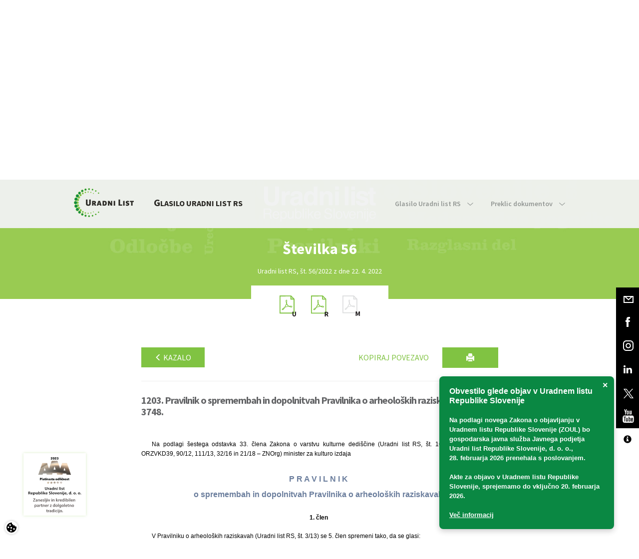

--- FILE ---
content_type: text/html; charset=utf-8
request_url: https://www.google.com/recaptcha/api2/anchor?ar=1&k=6Lc1bBcUAAAAAAtUtaDrXQ6Tp79B5I2jNWDEeeZW&co=aHR0cHM6Ly93d3cudXJhZG5pLWxpc3Quc2k6NDQz&hl=sl&v=N67nZn4AqZkNcbeMu4prBgzg&theme=light&size=normal&anchor-ms=20000&execute-ms=30000&cb=6s7kg0i6dp2j
body_size: 49813
content:
<!DOCTYPE HTML><html dir="ltr" lang="sl"><head><meta http-equiv="Content-Type" content="text/html; charset=UTF-8">
<meta http-equiv="X-UA-Compatible" content="IE=edge">
<title>reCAPTCHA</title>
<style type="text/css">
/* cyrillic-ext */
@font-face {
  font-family: 'Roboto';
  font-style: normal;
  font-weight: 400;
  font-stretch: 100%;
  src: url(//fonts.gstatic.com/s/roboto/v48/KFO7CnqEu92Fr1ME7kSn66aGLdTylUAMa3GUBHMdazTgWw.woff2) format('woff2');
  unicode-range: U+0460-052F, U+1C80-1C8A, U+20B4, U+2DE0-2DFF, U+A640-A69F, U+FE2E-FE2F;
}
/* cyrillic */
@font-face {
  font-family: 'Roboto';
  font-style: normal;
  font-weight: 400;
  font-stretch: 100%;
  src: url(//fonts.gstatic.com/s/roboto/v48/KFO7CnqEu92Fr1ME7kSn66aGLdTylUAMa3iUBHMdazTgWw.woff2) format('woff2');
  unicode-range: U+0301, U+0400-045F, U+0490-0491, U+04B0-04B1, U+2116;
}
/* greek-ext */
@font-face {
  font-family: 'Roboto';
  font-style: normal;
  font-weight: 400;
  font-stretch: 100%;
  src: url(//fonts.gstatic.com/s/roboto/v48/KFO7CnqEu92Fr1ME7kSn66aGLdTylUAMa3CUBHMdazTgWw.woff2) format('woff2');
  unicode-range: U+1F00-1FFF;
}
/* greek */
@font-face {
  font-family: 'Roboto';
  font-style: normal;
  font-weight: 400;
  font-stretch: 100%;
  src: url(//fonts.gstatic.com/s/roboto/v48/KFO7CnqEu92Fr1ME7kSn66aGLdTylUAMa3-UBHMdazTgWw.woff2) format('woff2');
  unicode-range: U+0370-0377, U+037A-037F, U+0384-038A, U+038C, U+038E-03A1, U+03A3-03FF;
}
/* math */
@font-face {
  font-family: 'Roboto';
  font-style: normal;
  font-weight: 400;
  font-stretch: 100%;
  src: url(//fonts.gstatic.com/s/roboto/v48/KFO7CnqEu92Fr1ME7kSn66aGLdTylUAMawCUBHMdazTgWw.woff2) format('woff2');
  unicode-range: U+0302-0303, U+0305, U+0307-0308, U+0310, U+0312, U+0315, U+031A, U+0326-0327, U+032C, U+032F-0330, U+0332-0333, U+0338, U+033A, U+0346, U+034D, U+0391-03A1, U+03A3-03A9, U+03B1-03C9, U+03D1, U+03D5-03D6, U+03F0-03F1, U+03F4-03F5, U+2016-2017, U+2034-2038, U+203C, U+2040, U+2043, U+2047, U+2050, U+2057, U+205F, U+2070-2071, U+2074-208E, U+2090-209C, U+20D0-20DC, U+20E1, U+20E5-20EF, U+2100-2112, U+2114-2115, U+2117-2121, U+2123-214F, U+2190, U+2192, U+2194-21AE, U+21B0-21E5, U+21F1-21F2, U+21F4-2211, U+2213-2214, U+2216-22FF, U+2308-230B, U+2310, U+2319, U+231C-2321, U+2336-237A, U+237C, U+2395, U+239B-23B7, U+23D0, U+23DC-23E1, U+2474-2475, U+25AF, U+25B3, U+25B7, U+25BD, U+25C1, U+25CA, U+25CC, U+25FB, U+266D-266F, U+27C0-27FF, U+2900-2AFF, U+2B0E-2B11, U+2B30-2B4C, U+2BFE, U+3030, U+FF5B, U+FF5D, U+1D400-1D7FF, U+1EE00-1EEFF;
}
/* symbols */
@font-face {
  font-family: 'Roboto';
  font-style: normal;
  font-weight: 400;
  font-stretch: 100%;
  src: url(//fonts.gstatic.com/s/roboto/v48/KFO7CnqEu92Fr1ME7kSn66aGLdTylUAMaxKUBHMdazTgWw.woff2) format('woff2');
  unicode-range: U+0001-000C, U+000E-001F, U+007F-009F, U+20DD-20E0, U+20E2-20E4, U+2150-218F, U+2190, U+2192, U+2194-2199, U+21AF, U+21E6-21F0, U+21F3, U+2218-2219, U+2299, U+22C4-22C6, U+2300-243F, U+2440-244A, U+2460-24FF, U+25A0-27BF, U+2800-28FF, U+2921-2922, U+2981, U+29BF, U+29EB, U+2B00-2BFF, U+4DC0-4DFF, U+FFF9-FFFB, U+10140-1018E, U+10190-1019C, U+101A0, U+101D0-101FD, U+102E0-102FB, U+10E60-10E7E, U+1D2C0-1D2D3, U+1D2E0-1D37F, U+1F000-1F0FF, U+1F100-1F1AD, U+1F1E6-1F1FF, U+1F30D-1F30F, U+1F315, U+1F31C, U+1F31E, U+1F320-1F32C, U+1F336, U+1F378, U+1F37D, U+1F382, U+1F393-1F39F, U+1F3A7-1F3A8, U+1F3AC-1F3AF, U+1F3C2, U+1F3C4-1F3C6, U+1F3CA-1F3CE, U+1F3D4-1F3E0, U+1F3ED, U+1F3F1-1F3F3, U+1F3F5-1F3F7, U+1F408, U+1F415, U+1F41F, U+1F426, U+1F43F, U+1F441-1F442, U+1F444, U+1F446-1F449, U+1F44C-1F44E, U+1F453, U+1F46A, U+1F47D, U+1F4A3, U+1F4B0, U+1F4B3, U+1F4B9, U+1F4BB, U+1F4BF, U+1F4C8-1F4CB, U+1F4D6, U+1F4DA, U+1F4DF, U+1F4E3-1F4E6, U+1F4EA-1F4ED, U+1F4F7, U+1F4F9-1F4FB, U+1F4FD-1F4FE, U+1F503, U+1F507-1F50B, U+1F50D, U+1F512-1F513, U+1F53E-1F54A, U+1F54F-1F5FA, U+1F610, U+1F650-1F67F, U+1F687, U+1F68D, U+1F691, U+1F694, U+1F698, U+1F6AD, U+1F6B2, U+1F6B9-1F6BA, U+1F6BC, U+1F6C6-1F6CF, U+1F6D3-1F6D7, U+1F6E0-1F6EA, U+1F6F0-1F6F3, U+1F6F7-1F6FC, U+1F700-1F7FF, U+1F800-1F80B, U+1F810-1F847, U+1F850-1F859, U+1F860-1F887, U+1F890-1F8AD, U+1F8B0-1F8BB, U+1F8C0-1F8C1, U+1F900-1F90B, U+1F93B, U+1F946, U+1F984, U+1F996, U+1F9E9, U+1FA00-1FA6F, U+1FA70-1FA7C, U+1FA80-1FA89, U+1FA8F-1FAC6, U+1FACE-1FADC, U+1FADF-1FAE9, U+1FAF0-1FAF8, U+1FB00-1FBFF;
}
/* vietnamese */
@font-face {
  font-family: 'Roboto';
  font-style: normal;
  font-weight: 400;
  font-stretch: 100%;
  src: url(//fonts.gstatic.com/s/roboto/v48/KFO7CnqEu92Fr1ME7kSn66aGLdTylUAMa3OUBHMdazTgWw.woff2) format('woff2');
  unicode-range: U+0102-0103, U+0110-0111, U+0128-0129, U+0168-0169, U+01A0-01A1, U+01AF-01B0, U+0300-0301, U+0303-0304, U+0308-0309, U+0323, U+0329, U+1EA0-1EF9, U+20AB;
}
/* latin-ext */
@font-face {
  font-family: 'Roboto';
  font-style: normal;
  font-weight: 400;
  font-stretch: 100%;
  src: url(//fonts.gstatic.com/s/roboto/v48/KFO7CnqEu92Fr1ME7kSn66aGLdTylUAMa3KUBHMdazTgWw.woff2) format('woff2');
  unicode-range: U+0100-02BA, U+02BD-02C5, U+02C7-02CC, U+02CE-02D7, U+02DD-02FF, U+0304, U+0308, U+0329, U+1D00-1DBF, U+1E00-1E9F, U+1EF2-1EFF, U+2020, U+20A0-20AB, U+20AD-20C0, U+2113, U+2C60-2C7F, U+A720-A7FF;
}
/* latin */
@font-face {
  font-family: 'Roboto';
  font-style: normal;
  font-weight: 400;
  font-stretch: 100%;
  src: url(//fonts.gstatic.com/s/roboto/v48/KFO7CnqEu92Fr1ME7kSn66aGLdTylUAMa3yUBHMdazQ.woff2) format('woff2');
  unicode-range: U+0000-00FF, U+0131, U+0152-0153, U+02BB-02BC, U+02C6, U+02DA, U+02DC, U+0304, U+0308, U+0329, U+2000-206F, U+20AC, U+2122, U+2191, U+2193, U+2212, U+2215, U+FEFF, U+FFFD;
}
/* cyrillic-ext */
@font-face {
  font-family: 'Roboto';
  font-style: normal;
  font-weight: 500;
  font-stretch: 100%;
  src: url(//fonts.gstatic.com/s/roboto/v48/KFO7CnqEu92Fr1ME7kSn66aGLdTylUAMa3GUBHMdazTgWw.woff2) format('woff2');
  unicode-range: U+0460-052F, U+1C80-1C8A, U+20B4, U+2DE0-2DFF, U+A640-A69F, U+FE2E-FE2F;
}
/* cyrillic */
@font-face {
  font-family: 'Roboto';
  font-style: normal;
  font-weight: 500;
  font-stretch: 100%;
  src: url(//fonts.gstatic.com/s/roboto/v48/KFO7CnqEu92Fr1ME7kSn66aGLdTylUAMa3iUBHMdazTgWw.woff2) format('woff2');
  unicode-range: U+0301, U+0400-045F, U+0490-0491, U+04B0-04B1, U+2116;
}
/* greek-ext */
@font-face {
  font-family: 'Roboto';
  font-style: normal;
  font-weight: 500;
  font-stretch: 100%;
  src: url(//fonts.gstatic.com/s/roboto/v48/KFO7CnqEu92Fr1ME7kSn66aGLdTylUAMa3CUBHMdazTgWw.woff2) format('woff2');
  unicode-range: U+1F00-1FFF;
}
/* greek */
@font-face {
  font-family: 'Roboto';
  font-style: normal;
  font-weight: 500;
  font-stretch: 100%;
  src: url(//fonts.gstatic.com/s/roboto/v48/KFO7CnqEu92Fr1ME7kSn66aGLdTylUAMa3-UBHMdazTgWw.woff2) format('woff2');
  unicode-range: U+0370-0377, U+037A-037F, U+0384-038A, U+038C, U+038E-03A1, U+03A3-03FF;
}
/* math */
@font-face {
  font-family: 'Roboto';
  font-style: normal;
  font-weight: 500;
  font-stretch: 100%;
  src: url(//fonts.gstatic.com/s/roboto/v48/KFO7CnqEu92Fr1ME7kSn66aGLdTylUAMawCUBHMdazTgWw.woff2) format('woff2');
  unicode-range: U+0302-0303, U+0305, U+0307-0308, U+0310, U+0312, U+0315, U+031A, U+0326-0327, U+032C, U+032F-0330, U+0332-0333, U+0338, U+033A, U+0346, U+034D, U+0391-03A1, U+03A3-03A9, U+03B1-03C9, U+03D1, U+03D5-03D6, U+03F0-03F1, U+03F4-03F5, U+2016-2017, U+2034-2038, U+203C, U+2040, U+2043, U+2047, U+2050, U+2057, U+205F, U+2070-2071, U+2074-208E, U+2090-209C, U+20D0-20DC, U+20E1, U+20E5-20EF, U+2100-2112, U+2114-2115, U+2117-2121, U+2123-214F, U+2190, U+2192, U+2194-21AE, U+21B0-21E5, U+21F1-21F2, U+21F4-2211, U+2213-2214, U+2216-22FF, U+2308-230B, U+2310, U+2319, U+231C-2321, U+2336-237A, U+237C, U+2395, U+239B-23B7, U+23D0, U+23DC-23E1, U+2474-2475, U+25AF, U+25B3, U+25B7, U+25BD, U+25C1, U+25CA, U+25CC, U+25FB, U+266D-266F, U+27C0-27FF, U+2900-2AFF, U+2B0E-2B11, U+2B30-2B4C, U+2BFE, U+3030, U+FF5B, U+FF5D, U+1D400-1D7FF, U+1EE00-1EEFF;
}
/* symbols */
@font-face {
  font-family: 'Roboto';
  font-style: normal;
  font-weight: 500;
  font-stretch: 100%;
  src: url(//fonts.gstatic.com/s/roboto/v48/KFO7CnqEu92Fr1ME7kSn66aGLdTylUAMaxKUBHMdazTgWw.woff2) format('woff2');
  unicode-range: U+0001-000C, U+000E-001F, U+007F-009F, U+20DD-20E0, U+20E2-20E4, U+2150-218F, U+2190, U+2192, U+2194-2199, U+21AF, U+21E6-21F0, U+21F3, U+2218-2219, U+2299, U+22C4-22C6, U+2300-243F, U+2440-244A, U+2460-24FF, U+25A0-27BF, U+2800-28FF, U+2921-2922, U+2981, U+29BF, U+29EB, U+2B00-2BFF, U+4DC0-4DFF, U+FFF9-FFFB, U+10140-1018E, U+10190-1019C, U+101A0, U+101D0-101FD, U+102E0-102FB, U+10E60-10E7E, U+1D2C0-1D2D3, U+1D2E0-1D37F, U+1F000-1F0FF, U+1F100-1F1AD, U+1F1E6-1F1FF, U+1F30D-1F30F, U+1F315, U+1F31C, U+1F31E, U+1F320-1F32C, U+1F336, U+1F378, U+1F37D, U+1F382, U+1F393-1F39F, U+1F3A7-1F3A8, U+1F3AC-1F3AF, U+1F3C2, U+1F3C4-1F3C6, U+1F3CA-1F3CE, U+1F3D4-1F3E0, U+1F3ED, U+1F3F1-1F3F3, U+1F3F5-1F3F7, U+1F408, U+1F415, U+1F41F, U+1F426, U+1F43F, U+1F441-1F442, U+1F444, U+1F446-1F449, U+1F44C-1F44E, U+1F453, U+1F46A, U+1F47D, U+1F4A3, U+1F4B0, U+1F4B3, U+1F4B9, U+1F4BB, U+1F4BF, U+1F4C8-1F4CB, U+1F4D6, U+1F4DA, U+1F4DF, U+1F4E3-1F4E6, U+1F4EA-1F4ED, U+1F4F7, U+1F4F9-1F4FB, U+1F4FD-1F4FE, U+1F503, U+1F507-1F50B, U+1F50D, U+1F512-1F513, U+1F53E-1F54A, U+1F54F-1F5FA, U+1F610, U+1F650-1F67F, U+1F687, U+1F68D, U+1F691, U+1F694, U+1F698, U+1F6AD, U+1F6B2, U+1F6B9-1F6BA, U+1F6BC, U+1F6C6-1F6CF, U+1F6D3-1F6D7, U+1F6E0-1F6EA, U+1F6F0-1F6F3, U+1F6F7-1F6FC, U+1F700-1F7FF, U+1F800-1F80B, U+1F810-1F847, U+1F850-1F859, U+1F860-1F887, U+1F890-1F8AD, U+1F8B0-1F8BB, U+1F8C0-1F8C1, U+1F900-1F90B, U+1F93B, U+1F946, U+1F984, U+1F996, U+1F9E9, U+1FA00-1FA6F, U+1FA70-1FA7C, U+1FA80-1FA89, U+1FA8F-1FAC6, U+1FACE-1FADC, U+1FADF-1FAE9, U+1FAF0-1FAF8, U+1FB00-1FBFF;
}
/* vietnamese */
@font-face {
  font-family: 'Roboto';
  font-style: normal;
  font-weight: 500;
  font-stretch: 100%;
  src: url(//fonts.gstatic.com/s/roboto/v48/KFO7CnqEu92Fr1ME7kSn66aGLdTylUAMa3OUBHMdazTgWw.woff2) format('woff2');
  unicode-range: U+0102-0103, U+0110-0111, U+0128-0129, U+0168-0169, U+01A0-01A1, U+01AF-01B0, U+0300-0301, U+0303-0304, U+0308-0309, U+0323, U+0329, U+1EA0-1EF9, U+20AB;
}
/* latin-ext */
@font-face {
  font-family: 'Roboto';
  font-style: normal;
  font-weight: 500;
  font-stretch: 100%;
  src: url(//fonts.gstatic.com/s/roboto/v48/KFO7CnqEu92Fr1ME7kSn66aGLdTylUAMa3KUBHMdazTgWw.woff2) format('woff2');
  unicode-range: U+0100-02BA, U+02BD-02C5, U+02C7-02CC, U+02CE-02D7, U+02DD-02FF, U+0304, U+0308, U+0329, U+1D00-1DBF, U+1E00-1E9F, U+1EF2-1EFF, U+2020, U+20A0-20AB, U+20AD-20C0, U+2113, U+2C60-2C7F, U+A720-A7FF;
}
/* latin */
@font-face {
  font-family: 'Roboto';
  font-style: normal;
  font-weight: 500;
  font-stretch: 100%;
  src: url(//fonts.gstatic.com/s/roboto/v48/KFO7CnqEu92Fr1ME7kSn66aGLdTylUAMa3yUBHMdazQ.woff2) format('woff2');
  unicode-range: U+0000-00FF, U+0131, U+0152-0153, U+02BB-02BC, U+02C6, U+02DA, U+02DC, U+0304, U+0308, U+0329, U+2000-206F, U+20AC, U+2122, U+2191, U+2193, U+2212, U+2215, U+FEFF, U+FFFD;
}
/* cyrillic-ext */
@font-face {
  font-family: 'Roboto';
  font-style: normal;
  font-weight: 900;
  font-stretch: 100%;
  src: url(//fonts.gstatic.com/s/roboto/v48/KFO7CnqEu92Fr1ME7kSn66aGLdTylUAMa3GUBHMdazTgWw.woff2) format('woff2');
  unicode-range: U+0460-052F, U+1C80-1C8A, U+20B4, U+2DE0-2DFF, U+A640-A69F, U+FE2E-FE2F;
}
/* cyrillic */
@font-face {
  font-family: 'Roboto';
  font-style: normal;
  font-weight: 900;
  font-stretch: 100%;
  src: url(//fonts.gstatic.com/s/roboto/v48/KFO7CnqEu92Fr1ME7kSn66aGLdTylUAMa3iUBHMdazTgWw.woff2) format('woff2');
  unicode-range: U+0301, U+0400-045F, U+0490-0491, U+04B0-04B1, U+2116;
}
/* greek-ext */
@font-face {
  font-family: 'Roboto';
  font-style: normal;
  font-weight: 900;
  font-stretch: 100%;
  src: url(//fonts.gstatic.com/s/roboto/v48/KFO7CnqEu92Fr1ME7kSn66aGLdTylUAMa3CUBHMdazTgWw.woff2) format('woff2');
  unicode-range: U+1F00-1FFF;
}
/* greek */
@font-face {
  font-family: 'Roboto';
  font-style: normal;
  font-weight: 900;
  font-stretch: 100%;
  src: url(//fonts.gstatic.com/s/roboto/v48/KFO7CnqEu92Fr1ME7kSn66aGLdTylUAMa3-UBHMdazTgWw.woff2) format('woff2');
  unicode-range: U+0370-0377, U+037A-037F, U+0384-038A, U+038C, U+038E-03A1, U+03A3-03FF;
}
/* math */
@font-face {
  font-family: 'Roboto';
  font-style: normal;
  font-weight: 900;
  font-stretch: 100%;
  src: url(//fonts.gstatic.com/s/roboto/v48/KFO7CnqEu92Fr1ME7kSn66aGLdTylUAMawCUBHMdazTgWw.woff2) format('woff2');
  unicode-range: U+0302-0303, U+0305, U+0307-0308, U+0310, U+0312, U+0315, U+031A, U+0326-0327, U+032C, U+032F-0330, U+0332-0333, U+0338, U+033A, U+0346, U+034D, U+0391-03A1, U+03A3-03A9, U+03B1-03C9, U+03D1, U+03D5-03D6, U+03F0-03F1, U+03F4-03F5, U+2016-2017, U+2034-2038, U+203C, U+2040, U+2043, U+2047, U+2050, U+2057, U+205F, U+2070-2071, U+2074-208E, U+2090-209C, U+20D0-20DC, U+20E1, U+20E5-20EF, U+2100-2112, U+2114-2115, U+2117-2121, U+2123-214F, U+2190, U+2192, U+2194-21AE, U+21B0-21E5, U+21F1-21F2, U+21F4-2211, U+2213-2214, U+2216-22FF, U+2308-230B, U+2310, U+2319, U+231C-2321, U+2336-237A, U+237C, U+2395, U+239B-23B7, U+23D0, U+23DC-23E1, U+2474-2475, U+25AF, U+25B3, U+25B7, U+25BD, U+25C1, U+25CA, U+25CC, U+25FB, U+266D-266F, U+27C0-27FF, U+2900-2AFF, U+2B0E-2B11, U+2B30-2B4C, U+2BFE, U+3030, U+FF5B, U+FF5D, U+1D400-1D7FF, U+1EE00-1EEFF;
}
/* symbols */
@font-face {
  font-family: 'Roboto';
  font-style: normal;
  font-weight: 900;
  font-stretch: 100%;
  src: url(//fonts.gstatic.com/s/roboto/v48/KFO7CnqEu92Fr1ME7kSn66aGLdTylUAMaxKUBHMdazTgWw.woff2) format('woff2');
  unicode-range: U+0001-000C, U+000E-001F, U+007F-009F, U+20DD-20E0, U+20E2-20E4, U+2150-218F, U+2190, U+2192, U+2194-2199, U+21AF, U+21E6-21F0, U+21F3, U+2218-2219, U+2299, U+22C4-22C6, U+2300-243F, U+2440-244A, U+2460-24FF, U+25A0-27BF, U+2800-28FF, U+2921-2922, U+2981, U+29BF, U+29EB, U+2B00-2BFF, U+4DC0-4DFF, U+FFF9-FFFB, U+10140-1018E, U+10190-1019C, U+101A0, U+101D0-101FD, U+102E0-102FB, U+10E60-10E7E, U+1D2C0-1D2D3, U+1D2E0-1D37F, U+1F000-1F0FF, U+1F100-1F1AD, U+1F1E6-1F1FF, U+1F30D-1F30F, U+1F315, U+1F31C, U+1F31E, U+1F320-1F32C, U+1F336, U+1F378, U+1F37D, U+1F382, U+1F393-1F39F, U+1F3A7-1F3A8, U+1F3AC-1F3AF, U+1F3C2, U+1F3C4-1F3C6, U+1F3CA-1F3CE, U+1F3D4-1F3E0, U+1F3ED, U+1F3F1-1F3F3, U+1F3F5-1F3F7, U+1F408, U+1F415, U+1F41F, U+1F426, U+1F43F, U+1F441-1F442, U+1F444, U+1F446-1F449, U+1F44C-1F44E, U+1F453, U+1F46A, U+1F47D, U+1F4A3, U+1F4B0, U+1F4B3, U+1F4B9, U+1F4BB, U+1F4BF, U+1F4C8-1F4CB, U+1F4D6, U+1F4DA, U+1F4DF, U+1F4E3-1F4E6, U+1F4EA-1F4ED, U+1F4F7, U+1F4F9-1F4FB, U+1F4FD-1F4FE, U+1F503, U+1F507-1F50B, U+1F50D, U+1F512-1F513, U+1F53E-1F54A, U+1F54F-1F5FA, U+1F610, U+1F650-1F67F, U+1F687, U+1F68D, U+1F691, U+1F694, U+1F698, U+1F6AD, U+1F6B2, U+1F6B9-1F6BA, U+1F6BC, U+1F6C6-1F6CF, U+1F6D3-1F6D7, U+1F6E0-1F6EA, U+1F6F0-1F6F3, U+1F6F7-1F6FC, U+1F700-1F7FF, U+1F800-1F80B, U+1F810-1F847, U+1F850-1F859, U+1F860-1F887, U+1F890-1F8AD, U+1F8B0-1F8BB, U+1F8C0-1F8C1, U+1F900-1F90B, U+1F93B, U+1F946, U+1F984, U+1F996, U+1F9E9, U+1FA00-1FA6F, U+1FA70-1FA7C, U+1FA80-1FA89, U+1FA8F-1FAC6, U+1FACE-1FADC, U+1FADF-1FAE9, U+1FAF0-1FAF8, U+1FB00-1FBFF;
}
/* vietnamese */
@font-face {
  font-family: 'Roboto';
  font-style: normal;
  font-weight: 900;
  font-stretch: 100%;
  src: url(//fonts.gstatic.com/s/roboto/v48/KFO7CnqEu92Fr1ME7kSn66aGLdTylUAMa3OUBHMdazTgWw.woff2) format('woff2');
  unicode-range: U+0102-0103, U+0110-0111, U+0128-0129, U+0168-0169, U+01A0-01A1, U+01AF-01B0, U+0300-0301, U+0303-0304, U+0308-0309, U+0323, U+0329, U+1EA0-1EF9, U+20AB;
}
/* latin-ext */
@font-face {
  font-family: 'Roboto';
  font-style: normal;
  font-weight: 900;
  font-stretch: 100%;
  src: url(//fonts.gstatic.com/s/roboto/v48/KFO7CnqEu92Fr1ME7kSn66aGLdTylUAMa3KUBHMdazTgWw.woff2) format('woff2');
  unicode-range: U+0100-02BA, U+02BD-02C5, U+02C7-02CC, U+02CE-02D7, U+02DD-02FF, U+0304, U+0308, U+0329, U+1D00-1DBF, U+1E00-1E9F, U+1EF2-1EFF, U+2020, U+20A0-20AB, U+20AD-20C0, U+2113, U+2C60-2C7F, U+A720-A7FF;
}
/* latin */
@font-face {
  font-family: 'Roboto';
  font-style: normal;
  font-weight: 900;
  font-stretch: 100%;
  src: url(//fonts.gstatic.com/s/roboto/v48/KFO7CnqEu92Fr1ME7kSn66aGLdTylUAMa3yUBHMdazQ.woff2) format('woff2');
  unicode-range: U+0000-00FF, U+0131, U+0152-0153, U+02BB-02BC, U+02C6, U+02DA, U+02DC, U+0304, U+0308, U+0329, U+2000-206F, U+20AC, U+2122, U+2191, U+2193, U+2212, U+2215, U+FEFF, U+FFFD;
}

</style>
<link rel="stylesheet" type="text/css" href="https://www.gstatic.com/recaptcha/releases/N67nZn4AqZkNcbeMu4prBgzg/styles__ltr.css">
<script nonce="RwdIiOdzmlmnDkVnHBFMUg" type="text/javascript">window['__recaptcha_api'] = 'https://www.google.com/recaptcha/api2/';</script>
<script type="text/javascript" src="https://www.gstatic.com/recaptcha/releases/N67nZn4AqZkNcbeMu4prBgzg/recaptcha__sl.js" nonce="RwdIiOdzmlmnDkVnHBFMUg">
      
    </script></head>
<body><div id="rc-anchor-alert" class="rc-anchor-alert"></div>
<input type="hidden" id="recaptcha-token" value="[base64]">
<script type="text/javascript" nonce="RwdIiOdzmlmnDkVnHBFMUg">
      recaptcha.anchor.Main.init("[\x22ainput\x22,[\x22bgdata\x22,\x22\x22,\[base64]/[base64]/[base64]/[base64]/[base64]/[base64]/YihPLDAsW0wsMzZdKTooTy5YLnB1c2goTy5aLnNsaWNlKCkpLE8uWls3Nl09dm9pZCAwLFUoNzYsTyxxKSl9LGM9ZnVuY3Rpb24oTyxxKXtxLlk9KChxLlk/[base64]/[base64]/Wi52KCk6Wi5OLHItWi5OKSxJPj4xNCk+MCxaKS5oJiYoWi5oXj0oWi5sKzE+PjIpKihJPDwyKSksWikubCsxPj4yIT0wfHxaLnUseCl8fHUpWi5pPTAsWi5OPXI7aWYoIXUpcmV0dXJuIGZhbHNlO2lmKFouRz5aLkgmJihaLkg9Wi5HKSxyLVouRjxaLkctKE8/MjU1OnE/NToyKSlyZXR1cm4gZmFsc2U7cmV0dXJuIShaLlU9KCgoTz1sKHE/[base64]/[base64]/[base64]/[base64]/[base64]\\u003d\x22,\[base64]\\u003d\x22,\x22wphhHQFjWUNGUn1xMG3Cl0/Cg8KMIi3DgDXDqwTCowzDqA/DjR/CmyrDk8OQGsKFF2vDtMOaTXE3ABRnQCPClVgbVwNaU8Kcw5nDhsOfeMOAXsOkLsKHXSYXcU5rw5TCl8OSLlxqw53DvUXCrsOZw6fDqE7Cm2gFw5x8wrQ7J8KnwpjDh3gUwqDDgGrCpsKQNsOgw5AxCMK5ZQJ9BMKHw6R8wrvDuBHDhsOBw7vDn8KHwqQ/[base64]/[base64]/Dr8KFwpkJwoDDoWvDjUJbHBBZHsOFRg8uw4NkEMOyw6Emwrh9fQgIw6glw6bDosOsG8OFw4/CkgDCjGAIb17DiMKEAjJiw7/CmBTCqcKlwrEXbhvDrsOrF0nCmcKhPV4Kb8KSW8OXw6ptb3nCs8OZw5rDkzTCi8OfSMOZT8KLVcOvWQMICMKswoDDmlQMwqk9IHPDmT/DuhXCjMOcCy82w6jDicOnwprCi8OBwp4Swpkrw6Irw5E0woUywqzDu8Kuw4VPwrZER0DCnsKNwpUzwpViw5FtOsOLP8KUw4HCscOlw4YCCX3Dh8Kgw7rCjVLChMKiw4rCocOswrwIeMOmbsKARcKkecKHwoc/S8O4XQF7w7DDrz8Ww61swqPDsDbDpMOQeMO+MyHDj8Krw7HCmyxywp1lETQOw7w9dsKVM8Olw7ZAfCVUwqh6HCrCiElHRcOxVDUaW8Kiw6nChiwaR8KJf8KXacOOAwfDjH/DscOYwqfCrcKfwonDmMOVYcOdwoUpZcKCw5UJwpLCrQA/wqFgw5fDoQTDvAAFMsOKL8OgeiRIwqcsfcKjOMOPaiFfI2nDhinDo1HCuDvDlcK5TsO8wrjDpChWwqYSZ8KiJA3ChMOkw7JCQH9Ew6M8w6xpNcORwqE+M0rDvRI/wqdFwoFgcUscw4bDrsOmcnfCkA3Cj8KwXMKVPcKXGyJOfcKAw6bCl8O4wrBCbcOaw5JlJGc4Vg7DisK6wpBJwoQZFcKMw4A1B2dqGi/DizxdwqvCrsKyw7PCi0Nvw6UwVj3CtcKqCHtfwp7CqsKleQFqCzrDk8OBwoIew53DgsKPPGU3wrNsacOHSsKQUQLDhgQowqh6w7DDjcOnEsOobDNJw5rCr2FBw5HDhcODwrjCvHkbSCXCtcKEwphKNXBlEcKpTARFw75dwroidQrDrMOXEsO6wqdzw7J/wpcNw4h8wqQfw5/DrHzCul0MJsOULRM+TcOdK8K/HCvCi2FLMVttDTJkIsKYwqtGw6lZwoHDgsO3C8K0JcOtw4LCm8Otf3zDuMK3w5PDvDZ1wqtAw5nCmcKGY8KwBMOSGxlnwqR2csOBKUcGwoTDgSrDgglMwpxYHgbDiMKXZmNKAx7DhcOWw4UEOcKjw7nCqsO+w67Do0QNc2LCksKKw6TDhEF/[base64]/CxouwrpqYnwGw6DCpnUfRzzCnMKBM8KCAlLCuMO0E8OqFsKefkTDsBHCrMO6I39sY8OKfcKxw6rDulvDsjYWwpLDisKEdsOzwo/DnEDDm8OIwrjDqMOFMcKtwqPDryYRw49vLMKvw4HDvnd3PXTDiB0Tw7rCg8KkT8OKw5HDnsOML8K6w6Isd8OsYMKjLMK0ETEIwpd7w6xdwopPwpLDk2tXw6tIQX3Cn0EywobDhsOkOgNbT1RvHRLDj8OmwpXDnm12w6UcMhE3PnF7wr8NBVlsHVoFBn/Ckilfw5XDpCnCj8KZw7jCjlpNCmU2wqrDhlPCmcOZw4Nrw4dpw7rDucKbwpsMdgzCtcKowqQdwrZRwqLCi8Kgw4zDrH9pXhpIw55wOVITeAPDq8KUwrVedkVjVXILwqDCuk/Dr0/DuD7CijDDhcKPbAwaw6PDqgtyw6/CtcOtKA3DqcOiWsKTwrBFasK8w45LHiPDglvDu0fDp0Bywph5w5QFUcKDw7Y5wqhzFERww4vCoB/[base64]/CocOswofDlDRYw53DmMO3Ph1qwoEzw6IxEB/[base64]/DgyLDrzfCvFPCocOlw7Z2w5o/w4fDoR7Cphgjw6p0YCrDtcOoJTTDpsO2EDfClMKXVsKaek/CrcKqw7LDnk45J8Knw7vChyNqw6l5wq3CkyoVwptrQDx3fcK7wrZcw4QJw7g0Emlow6A0woNBS2YXPsOUw6vDl2wRwppLeSdPalvDusKFw5V4XcOyKMOzI8O/JMKvwq7Clmg+w67CgsORGsKww69rLMOMVDx4OFAMwopwwqR8EMO8LkTDmx0RIMOHwrTCisK+w7oDKTzDtcOJbGdLEMKGwrTDqsKGw4XDnMOowqDDosOTw5HCgVN3d8KKw4oXVR8jw5rDojjDpMOhw6/DtMOCWMOqw7rDr8KlwoHCvVhiwrIpcMOXwpR4wrcewobDssO/S27CjlHCrSV2wp0vP8KSwpTDvsKUZMOjw5/CtsK6w6pTNgHDiMKgwrfCnsOSJX3DlllXwpjDnHApw5nDmSnCvmhZeAZuX8OeJ0ZkQBDDm0vCmcODwobChsO2ChLClW7CmjFjDCzCqsO8wqpTw4lwwqMrwqVUaT7CqF7DksKaf8O/[base64]/[base64]/w7DDp0PCh8OZeMOywr0LLTjDnsKKFMOAwrA/[base64]/Dq8KjwqDDpVgaH8Ojwo7Do8Olw6ogDRhXaMO3w6HDjB01w4xVw7/CplN5w77Dv2bDhMO4w4rDgcOqw4HCp8KlbsKQKMKhZ8Kfw51xwqgzw6dOw4DDisKAw4F/JsKuS2nDoDzCigjCqcKFwoHCgl/ChsKDTS5IQi/CkDHDrMOWWMKgWVjDpsKNWlF2ecOQWQXCocK/CcOzw5NtWXglw6XDp8KCwr3DnCFtw5nDuMKkaMK3D8K8AwrDoGE0R2DDqEPClinDogkFwrZoH8ONw75aDcO9fsKJA8OywphMPhXDl8K+w5VbFMO4w59nwp/Cj0tAwp3DkmpdJGBKPyPCj8Kmw4hLwqnDscKMw7d/w5rDnGYGw7E1ZMO5T8OxdcKCwr7CjsKoIgbCrxwNw4EqwoIUw4UYwph5aMOYw7nDk2cJFMO8WlHDncKDd1jDkVQ7JHTDrQXDo2rDiMKDwpxawqJ5ICnDi2YlwrzCp8OFw7pJIsOpUBjDgmDDmMO7w4lDV8Ohw5gta8O2wpTDocK3w7/[base64]/M8KMf8Ohw5VPwpJHXMOHHcKqHcOWw6PDscKjw4/CjMOMBjPCgMOAwpk8woDDoUhHwrdQwovDpRMmwrbCp3hbwq3DscKPHVQnFMKBw4dsK3/[base64]/[base64]/[base64]/DuR1TB8O/ekzCsi7DhcK2UcOew7XDkGkoRMOvFcKmwqQtw4fDinPDgTkJw7bCv8KqWsOgEMONw4djw4oVasKFAA4xw4AxUB3DhsOrw7BVG8OQwo/[base64]/Mi7CtMKxbzlJWkdDwq0fwqTCijzCgE5rwqJ6EcOeQMO2wrdBUMOANl4Fw4HCssKzc8K/wo/DtGRGP8OYw6/CosOaaCrDnsOSesOHw4DDvMK2IsOWcsOhwofDjVE7w4ISwpnDo2IDfsKRVmxEw4/CtiHChcOEfcOJacOjw43CkcO7GsKowrnDoMOswohBUhQFwp/CssKRw7NsTsOTd8O9wrFkecKpwp1iw73DvcOEecOQw6nDrsKBUU7DjFvCpsKVw7bCvMO2W1liacKKXMO/w7U/wqAfVnNlW2lXw6nCtgjDp8KdcFXDgUrCmk0BRXjDuyYmBcKAe8OmEGXClXDDssKowoNRwq4OIjTCvsKuw5YzLXzDtxTDqylgAMOVwoHDgAdBw7rCgcO4O1xpw5bCs8O1U1DCom8Awp9QacKpecKdw47DvWzDsMKowpTCvsKGwr5UXsOGwpXCkDETw4fDkcO7fC/CkTQlAT7CtH7DrcOkw5NONh7Dom/DtcKHwrwmwoPDjlLDnSUfwrPCnSLDn8OuI18BGEzDgDHDgcKiw6TCpcKzNizCsGTDhcOoeMOvw4TCmD1Tw48WZ8K+bAsvL8Ohw5h9wpfDpElnRcKDLT9Qw7/DkMKjwqjDjcK3w4nChcKLwq4KFsK7w5B1woLCqMOUPR4QwoPDpsK/[base64]/OFXCjVNFBz7DvcOiPEHDqwPDmSxiwpdLBifCqFwHw6DDlDBxwpnCmsOgwofDlwTDjsOSw7lcwrvCicOwwpcQwpF/w4vDsD7CocOrB0MuUsKvMgMcGcOawofCgcOaw4vCncKnw4PCh8K6DEvDkcO+wqTDosObFEs8w7h4AAdAJ8Orb8OZS8KFwqpKw7dPSh4ow6vCnkxxwq4Ow7PDtD4WwpbCusOFwofCvTxpLyZwUC/CicKIIjwHw4JWVMOQw5plVcOQI8K0wrTDuz3Dn8Ojw77Cpyx/woDDjyvCu8KXQsKyw7vCpBs6w4VOOsOsw5dKD23CnlcDT8OTwo7DusO8wojCtypYwo0RBAPDryHCnkrDpsKReSsLwqPDisOcw6vCvsOFwobCrsOvC0nDvcOQw4TDjlpWw6fCg1zCicOMWsK+wqfCpMKGUh3DkHPCr8KaDsKWw7/[base64]/DhcO/wonCqggmfsOnw7jCqRgAMXvCuDvDtVB4wqFpMMOCw47CgcKtWhJXw6PDtyDClRxmw49/w53CsH8TYQFBw6bCkMKsCsOYAj/Cvm3DkcKlwpTDl2FCecKbam7DvxfCt8O3wr1jRi7CuMKGYwYANwTDg8OlwrRqw4zDk8Opw4HCm8OKwojDuwPCmkEzL19tw5TCv8OjIW/Dh8ONw5Rhw4TDnMKawonDkcO3w67CscK0wo7CpcK1BcOwUMK9wonDhVcmw7HChgcbVMOqWS8WFsKrw4Fjwphkw5PDuMOvER5lw7UCU8OQwr5+w4HCtS3CoX/CqWUcw5bChhVdw51NKWvCskzCv8OXYsOZXRYCf8OVR8O/NWvDilXCv8KVVhnDsMOjwojClSEVcMOkb8Kpw4x2fsOyw5fCgBJ1w67CmMOEMh/CohDCpcKvwpPDngzDrnojS8K6DCbCiVjCisOVw5cucsKacTUCQcOhw4PCpinDtcKyO8OFwq3DlcKywp9jciHCqgbDnQwawqR1wrTDk8KYw4/CkMKcw7bDii1eTMKqeWA2SHTDoz4Iw4DDuAXCqnbClsO2w7tHw689GMKyUsO/RMKnw5dnex7DlsKPw5BbWsKjAx7Cr8KGwonDvsOoCSnCgDQcQMKNw7jChX/[base64]/[base64]/CsmXDtsOyw4bCjMKww6zDiMKJw5XCmcKjw6nDihV+SFRkacKswrYteSbCuTHCvSfCncKTTMKEw6cyIMOySMOdDsKWMUM1M8KNJAxvdRLDhj7CvixDFcONw5LDssOIw4QYOmLDrnNnwp3DngjDg0ZJwovDsMK/ODLDqHbCqMOgCG3Dg3HCqMONK8ORR8K2w5DDpsKawqUBw7fCrsKNbSrCsRvCiGbClWhCw5vDnEU9TXwsFMOBe8KHw77DvcKDPsOlwpIZGcOJwpvDh8Kuw6vCg8Knwr/CjBzChjLCnFBnBn7DtBnCuQjCicOVIcOzfWEHAXHCgsOKFUPDscOGw5HDtsOnJRIYwrvDhSLDhsKOw5N9w7EaCcKfOsKVdMK4DHHDuRnCvMOwGn1vw7Nxw7t0wp/DolI4Z3oqHcO2w7QdajfCi8KyccKQIsK7w51pw5bDtA3CpEnCgCTDhsKQHsKGBihNMxp/UcKePsOFGcOOGWsQw47CsyzDoMOYRMKDwrbCusO0wpFfS8K+wqDDowjCtcOLwo3Cuw55wr9ew7TDpMKRwrTCiVvDuTQKwpfCn8Knw7IDwpHDsRwcwpTDiXNLGsO+KcOlw6c/w7FOw7rCrMOLWiljw7MVw5HCoGfDuHfDlk/DpU4Fw6teYsK7cXzDqjA8YSUgGsOWwpjCoU1bw6fDgMK4w4rDrF4EI1sCwr/Dp3zDswEqXgRBHsKgwogFb8OTw4jDnxkqBcONwpPCi8KSdMO3KcKTwodYS8OgGgwsS8Kxw4jCh8OVw7Jjw7EUHEPDvxfCvMKGw4LCscKiJQ9nJn8KE1PDsH/[base64]/Ct2FpFcKJAsOWe1vDpcKswrbDpMOgUSPCkU0aIMOSCcOtwqZnw77Cu8OgN8Kxw4TCqTDCmifCpWgTfsKASgkkw6bDhidmY8KlwrPCoXDCriQSw7cpwoZmAxLCs1LDvhLDuBHDhgHDrR3Ch8Ktwr8Lw4oDw6vCskIZw757wprDrF/Ck8Kcw4nDu8O0YMOzwoNaJhs0wp7DjsOew7kZw63Cs8OVPRzDpUrDh1LCiMOnS8Ogw4Y6w6Z4w6Nrw58LwpgMw6TDiMO3aMOHwpPDm8KJE8K0TcO5PsKbCsOJw5XCiXwnwroUwoQGwqfDvXvDh23Cnw7CgkfDsB/[base64]/CnVTCvcKwOgbCosOIw7nDn3Q2wpZxw59/dsOwUwlvanYDw415w6DDhh0eEsO/VsKKKMO9w7XCvMKKHDzCjMKpRMOhCMOqwo8Rw4guwoHCusOFwqxZw4TDp8K4wp0BwqDDt0fChDkswqEUwrYEw4/DlAkHQ8KZw5jCqcOxfGpQSMKFw7Ikw67DnHoSwoLDtMOWwqXCosKZwojCiMK1NsKBw79ewpQAw74Cw5nCnmscw7bDvVnDu0rDtD1vR8Okwo5dwocFIMOCwqzDhMOGczfDvnwoYQ3Dr8KGa8KqwovCii3CiHEfSsKiw7ZAwq5aKjM/w7nDrsKrS8KDecKKwoRywpfDp1jDjMK7BjHDuQTCocOIw7tvNSXDnkgew7oBw7NtM0zDtcOxw4NEL3rCvMKvUTTDum4NwrLCqmTCqVLDhhkmw6TDm0rDpzNRJUpPw57CvQ/CmcK3dyFkSsOTBBzCicK4w6/[base64]/w6HDr0g2Ox1cfsOOawlSLMO3B8ObIWlRwrjChsOSbcKrX2gywrLDm0MpwoshWcOvwqbChC4pw7MEU8K2w6PCusKfw5TCosKcJMK+fyBaNwXDsMOYw440wrM1EHgXw77DtlzChMK+w53CgMOQwrnCicOkwrwifcKbcy/CtXbDmsOhw4JCPcKnBWLCpy/[base64]/[base64]/ChVHCt8Ofw5JwbMOHQxoKBMOOw7bCmsOMw5XCkwBZw6VmwpvCnmUBFGtUw6HCpw/DlXoobDwkNBxEw6PDnhBSV1AKd8Kjw78Hw6LClMOkUMOjwrpAPcKyDcKIYVhww4/DmAzDr8O9w4LCjGvDuUrDqjITRxAyQywXWcK8wpZHwopgARMjw53DvhRvw7DCr2JMwpQFGhXCuGYGw5bCusKFw7BBNHrClXnDjsKMFcKwwqXDv2ExNcKJwr3Dr8KIG2srw47CrcORTsO7wovDmTzCkAk6SsK9wqjDk8OwIsK9wp5KwoU/B2zDt8KhPB1AfTXCpWHDvcKGw7zCvMOlw5/Ck8OgXMKawrHDsDvDghfDp1UcwrXCscKGTMKnP8KDHV9cwr8cwoIfWz/[base64]/w7rDuMKpw4FPbsKgw57DjAjDmcKEwrlOw4DDiMONw7HCv8K9wpDDlsKpw5V/w6rDncOZP04QR8KWwoPDqsOdwopWKAcgwoVjQlvCnS3DqsONworCssKuVcKWdQ3DnWw+wpU4w4lZwoXCkWXDqsOUSQvDihnDiMKFwrfDoTjDjHzCqMOqwrpXDxPDsEsVwrNJw7lVwoZZBMOOVyZPw7/CjMK9wrnCsjvCqRnCvWXCrn/Ctxpjc8KVGlVuLMKHw6TDoTAkw5XCiCPDh8KwIsKQAVrDp8K2w43CnwfCkBZkw7jCjAUDbxZIwod8TsO1PMKxw4DDgTzCi0nDqMKYUsK2PTx8dlgWwrjDq8K3w5bCg3odYBbDnkU+EMKaKUNPX0TDuWDDgn0/[base64]/[base64]/fBsRwpjCqkXDv8Obw7fDoMKjCg1fw6DDjsOjwr3CvH7Dqz9Kw6hAFMK/McOawqPDjcKXworCqWLCucO+XcKVC8Kxw7HDsUtGT0ZNfcKmeMKDJcKNwr/CmMKXw6Elw7lyw4/CpBYdwrfCn1jCj1nCrlnCtEoIw6XDjMKmZcKewotJTwNhwrXCisO4CRfDhzNDw4k/[base64]/DrMKXwrzCpl0lUcOmwpRDwrHDs3o5w4LDkTTCicKFwpgfwrTDmAnCrjhiw51UE8KGw5jCtGfDssKMwrXDscOTw5USEMOBwpY0BsK4U8KKFsKEwr7Cqitlw6sLOEEtKjw4SgDDrMK/KSPDr8OEYMKtw57CogTDisKZWz0HBcOMbzoZTcOpKHHCkFk0acK4w5DCkMKQPEnDrGrDvcOYwqPCmMKnYsKOw7HCqhnCp8K2w6Ngw4M0OCbDuxs4wpZ6wpNFAEBJwrbCicOvOcOmTFjDuGIowqPDg8Oww5nDvmFfw67Ck8KpAsKTfj5EdT/Dj2YWb8KMw7rDsQoYLllYdSTCk0bDmDQXwoIwGnfCnCbDj0JaZ8Oiw57CuUXDrMODBVZaw6t7X1pew4LDhcOiwr0GwqddwqBYw7/DuUgjdgHDkW4HNcKAPMKuwr7DvA7Cgx/CjR8LacKAwqJxNh3ClcOnwp3CgAjCiMOQw4vDskBzAiDDlx/DmcKhwoR1w4rCn35uwrHDhH0Aw53DrWYbH8K5T8KDDsKAwq54w5fDpsOxHyXDgQfDkW3CtELDiR/DgznDq1TCucKnT8KcZcKjJcKdV3rCqSJiwrjCmzcgY2ZCcwLDgz7DtQ/[base64]/[base64]/CocOVQEsnwp3CgsKmw7wFKmsow6PDi3rDnMKJw5cBWcK7XsKiwoHDs2jDnMOvwpt4wrUvHcOXwpkTEMKnw5/CmsOmwpTCsGDChsKvwrp5w7AXwrtAJ8Oaw75Sw67CpzopX1vDnMOgwoURbwZCw4LDiinDh8Kpw6cswqPDmx/Ch1w/T3bChAvDgGF0KmrDinHCm8KTwqjDn8K4w50rG8OBd8OuwpHDlTbClA7CoRTDgxjCu0jCksOvw6FJwpJywq5SRSnCgMOgw43Du8KCw4/DoH/DicOZw4AXZRE3wpoUwpsdViHCn8OWw7Ezw7JVMVLDgcK5fMO5Rgckw6p7N1DCgsKhwprDoMKFZmXCnwvChMOBecKhA8KSw5bCjMKxGkZAwpnCisKOAsK/WDbDh1jCksOOw4ojDkHDowXCgsOcw4fDo0oNKsOrw6Efw4EFw4gONUVhfyA+w5LCqSokMMOQwotywoRkwq3DpcKvw7/[base64]/Dnh/Cg8K/MMO6LcKgw4c4w5LCvx8CfMKxw4IXwqtswqkbw7ILw7YNwp/[base64]/CoAoJXURjwqzCqcObLMKhwqwuw7bCjlvCsMOfEG7CtMOKw4rCum4ww7BhwpPCumHDoMOSwqwZwo4HJCLDiAPCu8KYw48+w7bClcKhwoXCksOBIgMnwpTDpDJpOEfCjsKpHsO0PcOywrJaF8KSHMK/wpkRH1Z3PTtewoPCsXfCmXpfC8ORZTLDgMOMHhPDs8KkJ8Kzw699DhzCnAh8Kx3DmkE3woNaw4XCvE0MwpFHL8KTVw0qNcOBw5lRwrh5fCpkGMObw5Azf8KTcsOVe8OtRiTCuMO/wrB9w5fDkcOCw6/DosKDTDzCicKfEMOSFsKbDV3Dkg7DmMOCw7/DrsOQw5lpwrDDo8KHw4jCvsOtcmh3P8KZwqpmw67CpVZUeVfDs2IvaMOgw5/[base64]/CmzHDrnTDjhHDtMKiYsKAwrwuwrhFd0Fzw7PDlToewr4qNVl7w79sKcKSDijCoEhowokpYcO7C8K/[base64]/CosK2ZMKmGFzDghLCnsK1YMKRJ8OmcMOHwpEOw47Dr05Rw5M4WsOUw4fDnsOuXBM4w4LCqsOha8OUXUcgwpVKTcOcwoleK8KBFsOmwpQ/w6rCsH81L8KTEcKiKGfCmsOPH8O4w5jCrSY9G11gJmgGAAcyw4fDmQVGa8OFw6XDisOSw4HDgsKSeMOuwq/DocO2w4LDlT1na8ObMQfDrcO3w7oVw67DlMOpOsKiWQfCgATClG03w7jCv8Kcw6MVJm4gJMONHXrCjMORworDk3tvc8OoTznDkmt2wr/CmsKfTUTDq2prw4/CkwXCgi1XIlbCrRMrOhoNN8KCw7DDrzDDicK6RGc+wohMwrbCnXcmMMKCGALDlg0xwrXCvk0gbsKVw5fCvXtcQzbCtMKSTygJfgzCjk94wpx4w70ffV1Zw4AneMOMasO8HCQECEBUw4zDpMK4SW/DhAcHTBnDuXhnccKtC8KEw71tX0Njw7Myw4XCpRLCicK+wrNAYXTCnMKNU37Cpj4ow4N+Mz1tVQlRwrTDjcOFw5LCrMKvw4nDp3bCm1pKO8O6wrBHVsOVHh/Cu3ldw57CscKNwqPDrcOAw5TDrD/[base64]/w6XDslXCqnpOTyTCjcOeSj8mwrVrwpltw6PDhAQAPsKpRycZd3jDu8Kpw7TDvjZWw5U/cGRmG2dqw7F2VTkWw4cLw68YVUFkwpPChsO/w6/DmcKkw5Y2BsO+w7jCg8KjM0DDkVXCg8KXE8KRY8KWw6PDscKGBTFZYwzCsHo6T8K9e8OHNGgvWTY1wrRIw7jCgsKwTWVtK8Kww7fDn8OEA8KnwoLDvMKmR1/[base64]/CnnRAYTIYXsO5wqQsw4LDqC/[base64]/[base64]/Ci8OkfcOoJcOKRMO6QRZ3H31xwppwFMKBw4vDoGQww7kpw6DDvcKITsK1w5pZw7HDpg/CumMcFSbDo1fDrxk+w7Ugw4ZcT2nCpsORw5bCg8K+w4RSw4bDkcO6wrlkwrdGXMOdBMO8EcO/T8Odw6bCusOiw4vDlsOXDGg/agFlwqbDiMOxFAnCqWxbVMOKBcOEwqHDsMORD8KIB8KrwrnCosKBwqPDj8KWeQ4VwrtDw6kBJcKICsOjfcORw7tGMsOvIWLCimjDs8KowpsLVXjChDDDuMKbbsKZUsO0CcO9w65cAMKNVjM/[base64]/Cm3Yfw6/CuXtUw5vDrCAlwqIhw4FKPnXCqMOEBMKyw5d1wq7CncKaw5bCvjHDncOoYMKsw67DqsK8BcOawrTCnjTDjcOIPQTCv1whJ8OOwqbCgsKJFT5DwrhowokkN3oBfsKSwqvDssK4w6rCl07Cj8OEwohBOTDCucOtZcKbwobCryYXw7/CuMOxwp4tWcOCwqxwX8KGECbCocOXAwXDsE3Clw7DnSLDjsOhwpUZwqzDol1tEwwAw7DDgkrChBBgG2YfEcKTWMKDR0/DrsOHF2gTTB/[base64]/CgMK3Aw3CsiVAHMKXOzHDlHFLLnYAdsOpLVtkdGnDi1nDmBPDgMKSw6fCs8KiO8KdCXfCssKmTkYLQMKdw70qPV/CrSdECMOtwqTCqsOcRMKLwrPDt2HCp8Oaw74Lw5TDvyrDo8Ofw7Juwo1Qwo/DpcK7MMKew6paw7TCj1jDrA1Gw7vDngDCiRjDn8OYAsOabsO1GExPwo1qwoIGwrrDsjNBS0wJw6dtDMKVC2cJwq3CoD0bQ2fDr8O3R8Kpw4gcw67DncK2bcOBw4DCrsKkQA3ChMKUWsOZwqTDqHZWw44/w5jDl8OubkQPwq3Dmxc2woTDmX7Ci0UnaC/DvcK8w7TCjmpgw7DDo8OKMWlIwrHCtjAqw6/CplUZw6zDh8KzZcKEw4xpw5cob8O6PgzDtMK5QcO2OCPDvHxONkByJn7DpFBGNXTDssOPL1ImwpxjwrQMRX8NHcKvwpLCgU7CkcOTSzLCh8K2AlsYwotIwpR2csKldsOiwrsEw5jCh8OjwolZwoNMwpodIA/[base64]/Ch0MbNUjChVnDicOPwqfCiUgzcsOnwoM2w4RywrvDncK3w60VacOADxICwrFOw4PDncKkciICGSERw6tXwrxBwqzCgm/Cp8OLwpVyO8KawpHDmFbCmhTCqcK6RAnCqAQ+GG/[base64]/woV+wofCssKBQMKhSMK2P8OWw5DDssOcwpddw4gKw7/Dh2jCuDAsVRJPw4UXw5zCtRNAXn4Vey98wolveWJIH8OXwpTCo3rCkwYTNsOjw4pJw5YKwr3DhsKxwpsJJkrDpMKtFXzDg0QBwqBpwrLDhcKIVsKsw5Bbwo/Cg31DI8OTw4bDrGHDrBbDjsKAw41BwpU2JV1sw7LDtMOqw7HCikYpw5TDpsKUwoseUF1Iwr/[base64]/cT3DpcO6wrbCn8OnXMO7GWHCljnDkMOhccKyw57DnBwpAjIDw67Dq8OMSmvDt8KowqhvDMOcwr05w5XCrwzDl8OzOjBmHRMPYsK/U3www7PCjALDqHLCsnvCq8Kuw6XDoWkLcQQ5w73DihBew5x5w7APBcKnTy3Du8Kgc8Oiwp1FacOEw4fCjsKeWz/DicKiwpxQw7rCksO4SQA1C8K/[base64]/CocKjZcKEw47ChkFiw79iZFUOSGbCh8ORw5VWwpzDpMOuGm1yQMKCUQDCtXLDn8OSYlx6D2vCi8KUKUFtYH9Sw45Cw7fCigjClcOJXsOdUEjDtMOBMinDj8K2NyEww5vCmXDDlcOOwpHDmcOxwpRxwq/ClMOZUyPCglDDvm9dwpkowobDgzwRw6/DmQrCsh1uw7TDuh4cGcOZw5jCuzTDvB8fwoghw4rDqcKkwpxrTmYpPMKfOsKLEMOWwpV8w6vCv8KLw78nUQcjOsKAJyUIJSE9wpDDkwXCjTlPXicHw5fCjRZow7zCqVtrw4jDvA/DmsKjIMKWBH0JwojCk8Klw6/DtMK9wr/[base64]/Dm1dQwolpwrB+JRxEFcO4wpUmHCzCjFHDkmkcw4d1XjHDi8OUIUDDrcKeUFrCvcKEwrtoSX4VcVgHDx3CnsOAw5bCumDCnMO0UcONwoBkwoQ0fcOJwoVgwojCoMKVQcK0w5dNwr5hXMK/M8OUw4pyJsKFJMO5wpxSwrApCHVgXUIQecKTwovDrCDCsCMfJWLCvcKvwprDjMOLwpLDo8KMNTMhwpI0D8KAVXfDicKXwphUwp3CucOlBsOcwoHCrGEUwrXCsMOcw5t7eyF3wq/DscOgZgZkHGXDkcOCwqPDvBV/[base64]/P8OQwq1+Ml7CmVsSfsKzSjDDicOcHMOzwoIGPsK6w4zCnGINw7Aew588bMKTYSPChMOZRMKSwrHDqcOFwpYRb1rCtErDmiQtwp4tw7zCrsKjYhzDosOpMk3DjcOXXMKueA/[base64]/DuE7Cj8KTScKEfg1JwoHDsVPDnjU0cWvCgyzCq8ONwrzDh8OCRTRiwpnDlMKXdE3CjcOOwq1Vw4sRVsKmM8OJHMKpwoUMZMO6w7ZFw6/DqW1oJi9HHsOnw4dkMMOxYjYuE305dMKFccO5w75Yw4R7woZJU8KhPsKkG8Kxd2/[base64]/[base64]/w4hRwpPCnUIrRi3DkgQhw4x4Hi1IMcKZw43DpykXOQrCjGnChcO2LsODw6/DnsO1bD9xFydxchXDiknCilXDnAwyw5FGw5BPwr9CczsyL8K6Txpiw7N1IzXCl8KHKXDCoMOodsKzUsO1wrnClcKZw7MXw6dRwqsfVcOwfMKQwr7DpcONwq9kHMO4w4xfwp7CicOuOsK3wo1rwq42aENwHgExw57CjsK4YMO6w6sqwq/[base64]/b1d7woDDsAYdYcKyw6PDr8K3PWXDlDdvaRfCmQ3DoMKqw5PCqF/CocOYw4rDqG7CkzrDmk81HMOlFXwcBELDjDh/cXUxwojCucOmF2hhdzXCgsOdwoMlLzYHfiXCt8OYwqfDrMOwwofCphjDoMORw57CklZ/wqXDvsOkwpjCs8OQY3/DmsK8wrF2wqUfwpHDn8K/[base64]/Co8OAIiPCqisxw7HCssO6woFow5p1wrBkOsO1woVHwrXDq0/DqA8ieRQqwrzCt8KcTsOMTsOpWcO6w5zCoVzChlDCvsO0T0sBA2bDtBEpFcKyBR0SJsK2EMKwREkBWi01X8Kdw5Ihw5h4w4nDqMKeGsONwrQww4XDi0tWw6ZMSsOhwqZ/[base64]/DrMO2wqXCvVgVwrHDvsOlOnZ4w5HDuGbCgXPDk3jDqWlNwo84w64Gw71zMg9AIFFGDcOhAsOuwqcJw4zCrlB0KzohwobCmcO+LsOCBk8cwr3DisKdw4DDvcO0wrU1w4TDscKyPsKcw4zDs8O5diMPw6jCrWLCtRPCumvCkDPCrV3CqC8NR35Hw5NXwqDCslR4wp/DusOGwoLDrsKnw6Qnw655AsOvwpIAdXQRwqJ6IcOUwromw78AHDouw7QBZyXCtMO6fQgIwqXDog7CoMKHwpPCjMKtwrDDicKGM8KcV8K5w6w5bDNcKC/DjsK1E8OOZ8KHcMKMwp/DpUfCtwPDrA1vMw8qQMKHWzbCpQfDhlPDusKBK8OHJsKpwrMKXg7DsMOmw6TDlsKBHMKXwoFUw5fDvVnCsx4AaHJjwobDjcOVw6/CgsK0wq0iw6lDE8KVE2DCkMKsw4IawrDClmTCrUY4wonDtmVCZMKYw4/[base64]/Dm8Ksw5tYdTUtY8KDwoxWw4jCt8Opw6QiwrnDu3Muw7ldLcOTcMOuwohow4rDhcKYw4LCvFVbASPDu01vHsOBw6/[base64]/[base64]/DsDo5UcKQVQBzXMKIQsK0wo1bw6guwp7CucKCw73CmkUDw4PCh1lqS8Ohw7sFDMKnJmUtX8O7w67DhcK3w6DCn0rDg8Otw5jDtgPDvnnDhULDmsOwKBbDoxzCnFLDuydNw65ww5Qsw6PDpSEyw7vCuVVAwqjDsAzDnVfDhz/DusKfw4ouw6fDtcKpJRHCo1bDkBhePCLDqMOEwpPDpMOEBsKlw5lgwoPCgxAmw4XCpl9+YcKvw7nCrMO5AsOFwp1tw5/DkMO/G8KTwrPComzCn8OzMSVIISYuw6LDsELDkcK7woRXwp7Dl8KtwpbDpMKFw48JeQUuwqlVwp4oX14qd8KtI03CqzdMcsO/woUKw6Z/wpTCpBrCnsKGPXnDscK7wrx6w4sOHMOQwoXDr35VKcKZwqkBQnHCqS5Qw6TDoHnDpMKzGsOYMMKVRMOGw6wnwpPCmcO9KMOWw5DChMOJV3BpwrIjwq/DpcOpU8Ocw7tpwp3Dq8KQwpAKYHLCi8KiaMO0JcOQa1Jew75VK30hwoTDpMKlwqc4XcKnBcKJIcKqwqXDmX/ClzpYwoLDusOqw5nDnQ7CqFIuw5IFV3/Chg12f8OCw5JZw6LDmMKVQgsdHsOMOsOswojDvcK1w4jCqcO9cyDDgsO8GsKpw63Dlw7DuMOyXGh0w5wwwrbDoMO/w6c3EcOvYlPDlMOmw4zCsVrCn8OHXcKWw7NEKQNxUi5MaGFBwobCi8KQcVA1wqPDiwxdwoJieMOyw47CpsKqwpbCukIiIRQXVBlpOlIJw67CjSgmPcKrw6ZWw6/DjkcjdcOQBcOIAMOEwo/Dk8KEAl4HDUPCh08TGsOrWmPCnSg2wpzDicOhF8KawrnDtDbCo8KvwrQRwo59eMORw6PDqcOGwrNaw7LCrcOCwpDDuzLCkgDCmVfDn8K/w7LDnybCicOUwrnCjcKce3dFw7Nkw4UcX8OWZ1HDqcK8KnbDrsODdjPCnybCvcOoDsOFZ1RWwqLCullpwqgOwrk+wqrChS3DvMKSTMK5w4swaCQ3CcOcQcKNDjLCqTpjw5sGJllTw6jCqsKqSAPCqEbCisODGRXDncKuNTN/QMKUw63CvGdtw6LDv8OYw7PDqQt2CcOKPU4Fdglaw7QRNQVWRsKnwpxOF1NIamXDo8O9w5nCjcKuw4BAXQ19wpbCghrDhRDCmMKJw78cDsO4Qihdw4gDJcKrwq59EMK/w4p9wqjDp0nDhMOrScOcUMKBOcKMYMKWSMO8wrYTOjbDj3jDgFcRw5xFw5MhL3YSF8K9E8OkO8OoK8OHRsOJwrPCn3/CtcKOwr4UA8K9a8OIwpg/NcOITMOIwoPCqhY4w4dDfB/[base64]/CvcOpwr/[base64]/LhB0CcOrMyRLwpDCv2vCkzg8fcKiYcOiSWDCvBbDsMOzw7zDn8K9w6gDf1bCnBslwqpCbEwDOcKmd1lpCFfDjjxnQWp9T3w9S0sHbwjDtB5XesKsw64Iw4fCuMOxCMOzw5kaw6tGISLClsOywphCAj7CsCk3woTDrsKGUsO3wop3E8K/[base64]/HA7ChsOhw5LDjVAawqd+N8OPNcOqNMKAwoosCVdRw7LDjcKLIMKIw77CtMOSTENLQcOQw4TDtsKzw5PCscKhHWDCrcONw63Cj2PDu3nDjFpGWi/[base64]/CiRsoUV7CsFgRwp58wpILw6fCqMKnwo3Cr8K4RsK4CG3DuX/CtgAmCcK9VMKpaxEQw6DDhz9EccKww51gwr4CwpNbwpY4w4PDg8ObVMK+DsOPUWNEwppIw5tqwqfDsWl9PC/DtFx8HU1Yw6RSMA9xwo9wXF/Do8KCDB0HGVQ4w53CmhpOf8Kgw7cQw4nCt8OyThtow4HCiABzw6QzF1TCgBBRNMOFwopmw6TCscOUX8OgC3/DinN8wq7Cg8KEdm9Cw4PCklskw4rCigfDssKRwptJBsKBwr1fH8OtLUrCsz1SwoN3w7gRwo3CsTTDk8KTH1TDhy/CmQHDmAvDnEFBwqQ8bFTCvUzDvEgTBsK9w67DusKrDwDDqGhtw7zDm8ONw7BdFVzDs8KrWMKkLMOpwqFHNRfCu8KPTwPDqMKBFVBMF8OFwobCnRHDj8OQw4vChj/DkxFbwo/ChcKxVMKjwqHCosKKw6nDpmfDozFYHcOAJDrClUbDiTAeCsKKcwItw7YXJCV6eMOTwrHCuMOnd8OvwoXCoEMwwpt/wofCrjnCrsO3w4B3w5TDrQrDgEXDtF90J8OTH2XDjRbDkQfDrMKow6oowr/CusKTB3vCsmVBw74dZMKYEG3DgDAlZ2nDlMK1bUlfwqRzw558wrM8woRqR8KuK8ODw4dCwqskFsKfU8OawqhJw7jDt0gDwp1TwpXDucKLw7/ClTJYw4/CusOlFcKfw6DDu8KJw6k7eQ4SBMKRasObNQEvwpAYAcOIwpDDvzcaAx/ClcKIwqZ4OMKYbUbDk8K4OWpNwo5Uw6jDjhfCiHJoLi3Ci8OkCcKVwpkgQFFiFy4xZMOuw4UIO8O9HcOdXXhqw5/Dl8OBwoYGHHnCki3DvMKOGGQicMKaH0bCo1HCuTpwXzBqw6nCscKEw4rChm3DtcODwrQEG8KJw73Cnk7CsMKBT8KkwpwAOsKBw6zDjUjDh0HCnMK6wqs\\u003d\x22],null,[\x22conf\x22,null,\x226Lc1bBcUAAAAAAtUtaDrXQ6Tp79B5I2jNWDEeeZW\x22,0,null,null,null,1,[21,125,63,73,95,87,41,43,42,83,102,105,109,121],[7059694,314],0,null,null,null,null,0,null,0,1,700,1,null,0,\[base64]/76lBhn6iwkZoQoZnOKMAhnM8xEZ\x22,0,0,null,null,1,null,0,0,null,null,null,0],\x22https://www.uradni-list.si:443\x22,null,[1,1,1],null,null,null,0,3600,[\x22https://www.google.com/intl/sl/policies/privacy/\x22,\x22https://www.google.com/intl/sl/policies/terms/\x22],\x221TO3g2dBaSw3pCxS6Bgv5zjutsTtqU3NPgn322GFM6E\\u003d\x22,0,0,null,1,1770142631089,0,0,[93,216,249,195],null,[157,227,52,18,93],\x22RC-KaeuE6WpwULDHA\x22,null,null,null,null,null,\x220dAFcWeA7qfuD_wK2aFEMLPaVzL7wjcuMpS8xvjx89VYru8K6WiMuDOeCUMYP2TmjFbm7I4NowzPe8Gv9_wtgo1XWn88VxmDVf2A\x22,1770225431144]");
    </script></body></html>